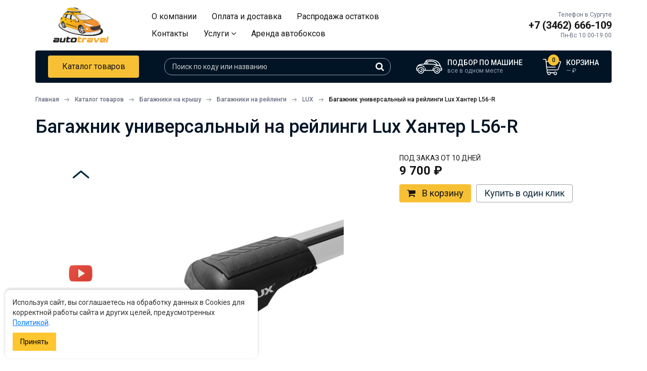

--- FILE ---
content_type: text/html; charset=UTF-8
request_url: https://autotravel.online/product/bagazhnik-na-reylingi-lux-hanter-l56-r
body_size: 16468
content:
<!DOCTYPE html>
<html lang="ru">
<head>
    <meta charset="UTF-8">
    <meta http-equiv="X-UA-Compatible" content="IE=edge">
    <meta name="viewport" content="width=device-width, initial-scale=1">
    <title>Багажник универсальный на рейлинги Lux Хантер L56-R 791347 купить в Сургуте с доставкой по всей России</title>
    <meta name="description" content="Багажник универсальный на рейлинги Lux Хантер L56-R  791347 в наличии по низким ценам в интернет-магазине Autotravel с доставкой по всей России.">
<link href="https://autotravel.online/product/bagazhnik-na-reylingi-lux-hanter-l56-r" rel="canonical">
<link href="/assets/c01216b7/css/showLoading.css?v=1641978820" rel="stylesheet">
<link href="/assets/f3398dd6/css/font-awesome.min.css?v=1641978820" rel="stylesheet">
<link href="/assets/aaa0cc77/css/bootstrap.css?v=1641978820" rel="stylesheet">
<link href="https://fonts.googleapis.com/css2?family=Roboto:ital,wght@0,100;0,300;0,400;0,500;0,700;1,400;1,700&amp;display=swap" rel="stylesheet">
<link href="/css/slick.css?v=1644394637" rel="stylesheet">
<link href="/css/jquery-ui.min.css?v=1641972501" rel="stylesheet">
<link href="/css/style.css?v=1683180624" rel="stylesheet">
<link href="/scss/common.css?v=1647311529" rel="stylesheet">
<link href="/js/star-rating/star-rating.min.css?v=1641972502" rel="stylesheet">
<link href="/js/lightbox/css/lightbox.css?v=1641972502" rel="stylesheet">    <link rel="icon" type="image/png" href="/favicon.png" />
    <script>
        window.dataLayer = window.dataLayer || [];
    </script>
    <!-- Global site tag (gtag.js) - Google Analytics -->
    <script async src="https://www.googletagmanager.com/gtag/js?id=UA-216827908-1"></script>
    <script>
      window.dataLayer = window.dataLayer || [];
      function gtag(){dataLayer.push(arguments);}
      gtag('js', new Date());

      gtag('config', 'UA-216827908-1');
    </script>

</head>
<body
    id=""
    class=""
>
    <div class="width_check"></div>
                        <header class="site-header">
    <div class="container">
    <a class="site-header__logo" href="/"></a>
        <form class="search-form"  method="get" action="/search">
            <div class="search-form__close js-closeSearch">
                <i class="fa fa-times" aria-hidden="true"></i>
            </div>
            <input class="search-form__input" name="s" value="" type="search" placeholder="Поиск по коду или названию" autocomplete="off"/>
            <button class="search-form__button" type="submit">
                <i class="fa fa-search" aria-hidden="true"></i>
            </button>
            <div class="search-form__results"></div>
        </form>
        <div class="site-header__navigation">
            <ul class="site-header__menu"><li><a href="/page/o-kompanii">О компании</a></li>
<li><a href="/page/oplata-i-dostavka">Оплата и доставка</a></li>
<li class="sale"><a href="/catalog/rasprodazha-ostatkov">Распродажа остатков</a></li>
<li><a href="/site/contacts">Контакты</a></li>
<li><a href="#">Услуги <i class="fa fa-angle-down" aria-hidden="true"></i></a>
<ul>
<li><a href="/page/rent">Аренда автобоксов</a></li>
<li><a href="/page/ustanovka-farkopov">Установка фаркопов</a></li>
<li><a href="/page/ustanovka-podogrevateley-dvigateley">Установка подогревателей двигателей</a></li>
</ul>
</li>
<li class="sale"><a href="/page/rent">Аренда автобоксов</a></li></ul>        </div>
        <div class="site-header__links">
            <div class="site-header__search-link js-openSearch">
                <i class="fa fa-search" aria-hidden="true"></i>
            </div>
            <div class="site-header__phone">
                <div class="site-header__phone-label">Телефон в Сургуте</div>
                <a class="site-header__phone-number" href="tel:+73462666109"
                   onclick="yaCounter87105844.reachGoal('click_phone'); gtag('event', 'Click', {'event_category' : 'Call'});">+7
                    (3462) 666-109</a>
                <div class="site-header__phone-time">Пн-Вс 10:00-19:00</div>
            </div>
            <a class="cart-link" href="/order/purchase">
                <div class="cart-link__icon">
                    <span class="cart-link__quantity">0</span>
                </div>
                <div class="cart-link__information">
                    <div class="cart-link__title">Корзина</div>
                    <div class="cart-link__price">
                        <span class="price cart-cost-field">
                            —                        </span>
                        ₽
                    </div>
                </div>
            </a>
            <div class="site-header__menu-link js-toggleMobileMenu">
                <div></div>
                <div></div>
                <div></div>
            </div>
        </div>
    </div>
</header>
<div class="sticky-line">
    <div class="container">
        <div class="sticky-line__inner">
            <a href="/catalog" class="styled-button js-getCategories">Каталог товаров</a>
            <form class="search-form"  method="get" action="/search">
                <input class="search-form__input" name="s" value="" type="search" placeholder="Поиск по коду или названию" autocomplete="off"/>
                <button class="search-form__button" type="submit">
                    <i class="fa fa-search" aria-hidden="true"></i>
                </button>
                <div class="search-form__results"></div>
            </form>
                            <a class="selection-link" href="/car">
                    <div class="selection-link__icon"></div>
                    <div class="selection-link__information">
                        <div class="selection-link__title">Подбор по машине</div>
                        <div class="selection-link__car">все в одном месте</div>
                    </div>
                </a>
                        <a class="cart-link" href="/order/purchase">
                <div class="cart-link__icon">
                    <span class="cart-link__quantity">0</span>
                </div>
                <div class="cart-link__information">
                    <div class="cart-link__title">Корзина</div>
                    <div class="cart-link__price">
                    <span class="price cart-cost-field">
                        —                    </span>
                        ₽
                    </div>
                </div>
            </a>
        </div>
    </div>
</div>
<main class="site-content">
        
        <div id="catalog" class="container">
    <div id="breadcrumbs" itemscope itemtype="http://schema.org/BreadcrumbList"><span itemprop="itemListElement" itemscope itemtype="http://schema.org/ListItem"><a href="/" itemprop="item"><span itemprop="name">Главная</span></a><meta itemprop="position" content="1"></span>
<span itemprop="itemListElement" itemscope itemtype="http://schema.org/ListItem"><a href="/catalog" itemprop="item"><span itemprop="name">Каталог товаров</span></a><meta itemprop="position" content="2"></span>
<span itemprop="itemListElement" itemscope itemtype="http://schema.org/ListItem"><a href="/catalog/avtobagazhniki" itemprop="item"><span itemprop="name">Багажники на крышу</span></a><meta itemprop="position" content="3"></span>
<span itemprop="itemListElement" itemscope itemtype="http://schema.org/ListItem"><a href="/catalog/bagazhniki-na-reylingi" itemprop="item"><span itemprop="name">Багажники на рейлинги</span></a><meta itemprop="position" content="4"></span>
<span itemprop="itemListElement" itemscope itemtype="http://schema.org/ListItem"><a href="/catalog/bagazhniki-na-reylingi/lux" itemprop="item"><span itemprop="name">LUX</span></a><meta itemprop="position" content="5"></span>
<span class="current" itemprop="itemListElement" itemscope itemtype="http://schema.org/ListItem"><span itemprop="name"><span itemprop="name">Багажник универсальный на рейлинги Lux Хантер L56-R </span></span><meta itemprop="position" content="6"></span>
</div>    <h1 class="page_title">Багажник универсальный на рейлинги Lux Хантер L56-R </h1>
    <div id="product_card" itemscope itemtype="http://schema.org/Product">
        <meta itemprop="name" content="Багажник универсальный на рейлинги Lux Хантер L56-R ">
        <div class="overflow">
            <div class="product content">
                <div class="overflow">
                    <div class="photos with-gallery">
                        <div id="main_photo" data-photo-id="zoom_photo_1">
                            
                                                            <div class="current"><img src="/assets/images/d9/d9df48a58a549b88c4964eb28f6c85ec.jpg" alt="Багажник универсальный на рейлинги Lux Хантер L56-R " itemprop="image"></div>
                                                                                </div>

                                                    <div id="product_photos">
                                                                    <div class="item_wrap">
                                        <div class="item"
                                             data-url="/assets/images/d9/d9df48a58a549b88c4964eb28f6c85ec.jpg"
                                             style="background: url('/media/product-text/108/33110/card.jpg') center no-repeat; background-size: contain;"
                                        >

                                        </div>
                                    </div>
                                                                                                                        <div class="item_wrap">
                                                <div class="item video-link"
                                                     data-url="https://www.youtube.com/embed/_9j0GNep5VQ"
                                                     style="background: url('https://img.youtube.com/vi/_9j0GNep5VQ/default.jpg') center no-repeat; background-size: contain;"
                                                >
                                                </div>
                                            </div>
                                                                                                                                                <div class="item_wrap">
                                        <div class="item"
                                             data-url="/assets/images/4a/4ae5a6c9b8b214722482120f9129e056.jpg"
                                             style="background: url('/media/product-text/108/33104/card.jpg') center no-repeat; background-size: contain;"
                                        >

                                        </div>
                                    </div>
                                                                                                        <div class="item_wrap">
                                        <div class="item"
                                             data-url="/assets/images/cb/cb5ac37be6fbc5596b35f9e137607da1.jpg"
                                             style="background: url('/media/product-text/108/33105/card.jpg') center no-repeat; background-size: contain;"
                                        >

                                        </div>
                                    </div>
                                                                                                        <div class="item_wrap">
                                        <div class="item"
                                             data-url="/assets/images/66/66fb1f3f4a7a4b311803ff0aa40fce87.jpg"
                                             style="background: url('/media/product-text/108/33106/card.jpg') center no-repeat; background-size: contain;"
                                        >

                                        </div>
                                    </div>
                                                                                                        <div class="item_wrap">
                                        <div class="item"
                                             data-url="/assets/images/4c/4c8697ba3fb50f743aadf6d96996279f.jpg"
                                             style="background: url('/media/product-text/108/33107/card.jpg') center no-repeat; background-size: contain;"
                                        >

                                        </div>
                                    </div>
                                                                                                        <div class="item_wrap">
                                        <div class="item"
                                             data-url="/assets/images/ff/ff062689a71eae0cc7ee6d6bc81e4ecb.jpg"
                                             style="background: url('/media/product-text/108/33108/card.jpg') center no-repeat; background-size: contain;"
                                        >

                                        </div>
                                    </div>
                                                                                                        <div class="item_wrap">
                                        <div class="item"
                                             data-url="/assets/images/c0/c0f5fbfff7d3d00c0116e6070a66989b.jpg"
                                             style="background: url('/media/product-text/108/33109/card.jpg') center no-repeat; background-size: contain;"
                                        >

                                        </div>
                                    </div>
                                                                                                        <div class="item_wrap">
                                        <div class="item"
                                             data-url="/assets/images/b8/b850476e2bab0dc6a81e34720feaf24a.jpg"
                                             style="background: url('/media/product-text/108/33111/card.jpg') center no-repeat; background-size: contain;"
                                        >

                                        </div>
                                    </div>
                                                                                                        <div class="item_wrap">
                                        <div class="item"
                                             data-url="/assets/images/74/74c8947ad40df2b651fd063e3aab6edb.jpg"
                                             style="background: url('/media/product-text/108/33112/card.jpg') center no-repeat; background-size: contain;"
                                        >

                                        </div>
                                    </div>
                                                                                                        <div class="item_wrap">
                                        <div class="item"
                                             data-url="/assets/images/0a/0a3f662d961d5c4c92815ca0f8e7d534.jpg"
                                             style="background: url('/media/product-text/108/33113/card.jpg') center no-repeat; background-size: contain;"
                                        >

                                        </div>
                                    </div>
                                                                                                        <div class="item_wrap">
                                        <div class="item"
                                             data-url="/assets/images/5f/5f4587f4ef805ee9e24dbf721ff43736.jpg"
                                             style="background: url('/media/product-text/108/33114/card.jpg') center no-repeat; background-size: contain;"
                                        >

                                        </div>
                                    </div>
                                                                                                        <div class="item_wrap">
                                        <div class="item"
                                             data-url="/assets/images/00/007205f7825cc126eb4026f76883f9b9.jpg"
                                             style="background: url('/media/product-text/108/33115/card.jpg') center no-repeat; background-size: contain;"
                                        >

                                        </div>
                                    </div>
                                                                                                        <div class="item_wrap">
                                        <div class="item"
                                             data-url="/assets/images/4b/4bd38907d530a5df2a54b78702bcb05f.jpg"
                                             style="background: url('/media/product-text/108/33116/card.jpg') center no-repeat; background-size: contain;"
                                        >

                                        </div>
                                    </div>
                                                                                                        <div class="item_wrap">
                                        <div class="item"
                                             data-url="/assets/images/e6/e674d96801a748292baf12aca23cf205.jpg"
                                             style="background: url('/media/product-text/108/33117/card.jpg') center no-repeat; background-size: contain;"
                                        >

                                        </div>
                                    </div>
                                                                                                        <div class="item_wrap">
                                        <div class="item"
                                             data-url="/assets/images/bd/bd23e1350eb799a7d5dca6cb05eb57b3.jpg"
                                             style="background: url('/media/product-text/108/33118/card.jpg') center no-repeat; background-size: contain;"
                                        >

                                        </div>
                                    </div>
                                                                                                                                </div>
                                                
                    </div>
                    <div class="product_info">
                        
                        
                        <span class="availability">Под заказ от 10 дней</span>
                                                    <div class="price_wrap" itemprop="offers" itemscope itemtype="http://schema.org/Offer">
                                <meta itemprop="price" content="9700">
                                <meta itemprop="priceCurrency" content="RUB">
                                                                                                <div class="wrapper">
                                    <div class="large">
                                        <div class="current">
                                                                                            9 700 ₽
                                                                                    </div>
                                    </div>
                                </div>
                            </div>
                                                <div class="links">
                            <a class="to_cart yellow_btn" href="#"
                               rel="/order/add-to-cart/17030"
                               onclick="yaCounter87105844.reachGoal('card_click');"
                            ><i class="fa fa-shopping-cart"
                                aria-hidden="true"></i>В корзину</a>
                            <div class="special">
                                <a class="one_click bordered_link" href="#"
                                   rel="/order/fast-order/17030"
                                   onclick="yaCounter87105844.reachGoal('card_click');"
                                >Купить в один
                                    клик</a>

                                
                            </div>
                        </div>
                                                
                        
                    </div>
                </div>
                <div class="product_tabs">
                    <ul class="tabs_menu">
                        <li><a href="#">Описание</a></li>
                                                                            <li class="features"><a href="#">Характеристики</a></li>
                                                                    </ul>
                    <div class="tabs">
                        <div class="tab">
                            <!-- noindex -->
                            <div class="tab_title hidden-sm hidden-md hidden-lg">Описание</div>
                            <!--/ noindex -->
                            <div class="row">

                                <div class="col-md-7">
                                    
                                        <div class="characteristics">
                                                                                                                                        <div class="line">
                                                    <div class="item_label">Тип крыши</div>
                                                    <div class="value">рейлинги </div>
                                                </div>
                                                                                                <div class="line">
                                                    <div class="item_label">Максимальная нагрузка</div>
                                                    <div class="value">120 кг</div>
                                                </div>
                                                                                                <div class="line">
                                                    <div class="item_label">Тип дуги</div>
                                                    <div class="value">крыловидная</div>
                                                </div>
                                                                                                <div class="line">
                                                    <div class="item_label">Цвет</div>
                                                    <div class="value">алюминий</div>
                                                </div>
                                                                                                <div class="line">
                                                    <div class="item_label">Наличие Т-профиля</div>
                                                    <div class="value">Да</div>
                                                </div>
                                                                                        </div>
                                                                                    <div>
                                                <a href="#featurestab" class="toFeatures">все
                                                    характеристики</a>
                                            </div>
                                                                            
                                </div>
                                
                                    <div class="col-md-5">
                                        <div class="files">
                                            <div class="title">
                                                Инструкции и файлы
                                            </div>
                                                                                            <div class="line">
                                                    <a href="/product/file/108/17/%D0%B8%D0%BD%D1%81%D1%82%D1%80%D1%83%D0%BA%D1%86%D0%B8%D1%8F.pdf" target="_blank">инструкция.pdf</a>                                                </div>
                                                                                            <div class="line">
                                                    <a href="/product/file/108/55/%D1%81%D0%B5%D1%80%D1%82%D0%B8%D1%84%D0%B8%D0%BA%D0%B0%D1%82+lux.pdf" target="_blank">сертификат lux.pdf</a>                                                </div>
                                                                                    </div>

                                    </div>
                                
                            </div>


                            <div class="description">
                                <div class="text text_wrapper" itemprop="description">
                                                                        <p style="text-align: justify;">Багажная система <strong>LUX ХАНТЕР</strong> универсальна и предназначена для установки на автомобили с классическими рейлингами на крыше. На сегодняшний день это один из самых красивых багажников, созданный полностью в соответствии с текущим трендом. А эксклюзивные аэродинамические крыловидные дуги аэро-трэвэл LUX делают езду с данным багажником наиболее бесшумной.</p><p style="text-align: justify;">Максимальная допустимая нагрузка на багажник <strong>120 кг.</strong> ВНИМАНИЕ!!!! Перед использованием багажника уточняйте максимально допустимую нагрузку на кузов вашего автомобиля у производителя автомобиля. Она может отличаться от максимально допустимой нагрузки на багажник. Помните, что максимальная нагрузка на кузов автомобиля состоит из веса самого багажника + веса дополнительного багажного аксессуара (при наличии) + веса самого груза.</p>                                </div>
                            </div>
                        </div>
                                                    <div id="featurestab" name="featurestab" class="tab">
                                <div class="tab_title hidden-sm hidden-md hidden-lg">Характеристики</div>
                                <!--/ noindex -->
                                <div class="row">

                                    <div class="col-md-7">
                                        
                                            <div class="characteristics">
                                                                                                    <div class="line">
                                                        <div class="item_label">Тип крыши</div>
                                                        <div class="value">рейлинги </div>
                                                    </div>
                                                                                                    <div class="line">
                                                        <div class="item_label">Максимальная нагрузка</div>
                                                        <div class="value">120 кг</div>
                                                    </div>
                                                                                                    <div class="line">
                                                        <div class="item_label">Тип дуги</div>
                                                        <div class="value">крыловидная</div>
                                                    </div>
                                                                                                    <div class="line">
                                                        <div class="item_label">Цвет</div>
                                                        <div class="value">алюминий</div>
                                                    </div>
                                                                                                    <div class="line">
                                                        <div class="item_label">Наличие Т-профиля</div>
                                                        <div class="value">Да</div>
                                                    </div>
                                                                                                    <div class="line">
                                                        <div class="item_label">Замок в комплекте</div>
                                                        <div class="value">металлический замок</div>
                                                    </div>
                                                                                                    <div class="line">
                                                        <div class="item_label">Соответствие нормам City Crash</div>
                                                        <div class="value">Нет</div>
                                                    </div>
                                                                                                    <div class="line">
                                                        <div class="item_label">Страна производства</div>
                                                        <div class="value">Россия</div>
                                                    </div>
                                                                                                    <div class="line">
                                                        <div class="item_label">Гарантия</div>
                                                        <div class="value">12 месяцев</div>
                                                    </div>
                                                                                                    <div class="line">
                                                        <div class="item_label">РГУ длинна, см</div>
                                                        <div class="value">122</div>
                                                    </div>
                                                                                                    <div class="line">
                                                        <div class="item_label">РГУ ширина, см</div>
                                                        <div class="value">13</div>
                                                    </div>
                                                                                                    <div class="line">
                                                        <div class="item_label">РГУ высота, см</div>
                                                        <div class="value">13</div>
                                                    </div>
                                                                                                    <div class="line">
                                                        <div class="item_label">РГУ масса, кг</div>
                                                        <div class="value">5</div>
                                                    </div>
                                                                                            </div>
                                        
                                    </div>
                                </div>
                            </div>
                                                                    </div>
                </div>
                <div id="sidebar">
                    
<div class="contacts-block">
    <div class="contacts-block__head">
        <div class="contacts-block__title">Есть вопросы по товару или процессу покупки?</div>
        <img src="/images/question-icon.svg" class="contacts-block__icon" alt=""/>
    </div>
        <div class="contacts-block__phone">
        <div class="contacts-block__phone-label">Телефон в Сургуте</div>
        <a class="contacts-block__phone-number" href="tel:+73462666109" onclick="yaCounter87105844.reachGoal('click_phone'); gtag('event', 'Click', {'event_category' : 'Call'});">+7 (3462) 666-109</a>
    </div>
    <!--                <div class="item">-->
    <!--                    <div class="text">Для звонков в Сургуте</div>-->
    <!--                    <a class="tel" href="tel:+73452551213">(+7 3452) 55-12-13</a>-->
    <!--                </div>-->
    <form id="w0" class="callback ajaxForm" action="/form/call-back" method="post">
<input type="hidden" name="_csrf-frontend" value="cmn91ZuwW-8Z27NPQD8Y6sMnjA_Crhjtx8xloTtirDMIBMS4_cQSg32w1CYqVnWZ9GXBPZfWXb2KhDTQdCvbeA==">    <div class="form_title">Или оставьте свой телефон и мы свяжемся с вами</div>
    <div class="overflow">
        <div class="form-group field-callbackform-phone required">

<input type="tel" id="callbackform-phone" class="" name="CallBackForm[phone]" placeholder="+7" aria-required="true">


</div>
        <input type="text" name="phones" style="display: none"/>
        <input type="submit" value="Перезвоните мне"/>
    </div>
<div class="policy_agree">
    Отправляя форму вы соглашаетесь с
    <a href="/page/politika-obrabotki-personalnyh-dannyh" target="_blank">политикой обработки персональных данных</a>.
</div>

</form></div>
                </div>
            </div>

        </div>
    </div>
</div>
<div id="product_modal" class="modal fade" tabindex="-1" role="dialog">
    <div class="modal-dialog" role="document">
        <div class="modal-content">
            <span class="close_modal"><i class="fa fa-times" aria-hidden="true"></i></span>
            <div class="clear"></div>
            <div class="about">
                <div class="product_title_large hidden-md hidden-lg">Багажник универсальный на рейлинги Lux Хантер L56-R </div>
                <div>
                    <div class="product_info">
                        <div class="product_title">Багажник универсальный на рейлинги Lux Хантер L56-R </div>
                                                
                        <span class="availability">Под заказ от 10 дней</span>
                                                    <div class="price_wrap">
                                                                <div class="wrapper">
                                    <div class="large">
                                        <div class="current">
                                                                                            9 700 ₽
                                                                                    </div>
                                    </div>
                                </div>
                            </div>
                                                <div class="links">
                            <a class="to_cart yellow_btn" href="#"
                               rel="/order/add-to-cart/17030"
                               onclick="yaCounter87105844.reachGoal('modal_click');"
                            ><i
                                        class="fa fa-shopping-cart"
                                        aria-hidden="true"
                                ></i>В корзину</a>
                            <div class="special">
                                <a class="one_click bordered_link" href="#"
                                   rel="/order/fast-order/17030"
                                   onclick="yaCounter87105844.reachGoal('modal_click');"
                                >Купить в один
                                    клик</a>

                                
                            </div>
                        </div>
                                                
                    </div>

                    <div class="photos">
                                                    <img id="zoom_photo_1" src="/assets/images/4a/4ae5c181b1ac8e525a604f0058f2f5bc.jpg" alt="Багажник универсальный на рейлинги Lux Хантер L56-R ">                                                                                                <iframe width="100%" height="315" src="https://www.youtube.com/embed/_9j0GNep5VQ" frameborder="0" allowfullscreen></iframe>                                                                                                                <img id="zoom_photo_2" src="/assets/images/90/90ca3c0d4ac98298d567d7795855e385.jpg" alt="Багажник универсальный на рейлинги Lux Хантер L56-R  фото 2">                                                                                <img id="zoom_photo_3" src="/assets/images/70/70754eaec5c34dd665f3e418560d1fb0.jpg" alt="Багажник универсальный на рейлинги Lux Хантер L56-R  фото 3">                                                                                <img id="zoom_photo_4" src="/assets/images/82/82dea8a1020e5b01bca0088980c01b5f.jpg" alt="Багажник универсальный на рейлинги Lux Хантер L56-R  фото 4">                                                                                <img id="zoom_photo_5" src="/assets/images/fc/fcad278752a5f59accb7e413638be12a.jpg" alt="Багажник универсальный на рейлинги Lux Хантер L56-R  фото 5">                                                                                <img id="zoom_photo_6" src="/assets/images/6c/6c3beb4a14e9bf1f3102ee5fe9a6cd5e.jpg" alt="Багажник универсальный на рейлинги Lux Хантер L56-R  фото 6">                                                                                <img id="zoom_photo_7" src="/assets/images/c7/c71079cd1ac2656b0cb1cc5d7fa9f7c6.jpg" alt="Багажник универсальный на рейлинги Lux Хантер L56-R  фото 7">                                                                                <img id="zoom_photo_8" src="/assets/images/be/beb8a4ac48a873801ab41dbe393cfd63.jpg" alt="Багажник универсальный на рейлинги Lux Хантер L56-R  фото 8">                                                                                <img id="zoom_photo_9" src="/assets/images/50/5099c892ac08fc47c878e3c1671467d1.jpg" alt="Багажник универсальный на рейлинги Lux Хантер L56-R  фото 9">                                                                                <img id="zoom_photo_10" src="/assets/images/9b/9b06979d33b607c19fc7f90f5369604d.jpg" alt="Багажник универсальный на рейлинги Lux Хантер L56-R  фото 10">                                                                                <img id="zoom_photo_11" src="/assets/images/e4/e4944df15a7f6d7fb76d9e011aa9918e.jpg" alt="Багажник универсальный на рейлинги Lux Хантер L56-R  фото 11">                                                                                <img id="zoom_photo_12" src="/assets/images/b9/b986cc9d7a38fc380828d9585bc8555d.jpg" alt="Багажник универсальный на рейлинги Lux Хантер L56-R  фото 12">                                                                                <img id="zoom_photo_13" src="/assets/images/98/98bd1e6a7880f19044d98eedc8899cef.jpg" alt="Багажник универсальный на рейлинги Lux Хантер L56-R  фото 13">                                                                                <img id="zoom_photo_14" src="/assets/images/5e/5e4a5c84c2a51679b1811ef3c94e4e16.jpg" alt="Багажник универсальный на рейлинги Lux Хантер L56-R  фото 14">                                                                                <img id="zoom_photo_15" src="/assets/images/1f/1f8e4418111ee95b3b1c02edfd3d999d.jpg" alt="Багажник универсальный на рейлинги Lux Хантер L56-R  фото 15">                                                                                                                        </div>
                </div>
            </div>
        </div>
    </div>
</div>

<div class="product_slider other">
    <div class="container">
        <div class="section_title">C этим товаром покупают</div>
        <div class="slider">
                            <div class="product_item">
                    
<div class="wrapper">
    <div class="top">
        <div class="photo">
            <a
                    class="photo_link"
                    href="/product/remen-krepezhnyy-jumbo-s-treschetkoy-i-s-kryukami"
                    style="background: url('/assets/images/be/be821b92376fb9baddb22ce51665013b.jpg') center center no-repeat; background-size: contain;"
                    data-pjax="0">

            </a>
        </div>
        <div class="information">

        
            <div class="title">
                <a class="product_link"
                   href="/product/remen-krepezhnyy-jumbo-s-treschetkoy-i-s-kryukami"
                   data-pjax="0">Ремень крепежный Jumbo с трещеткой и S-крюками</a>
            </div>

            
        </div>

    </div>
    <div class="bottom">
        <span class="availability">Под заказ от 14 дней</span>

        <div class="price_wrap">

                            <div class="price">
                    <div class="wpap">
                            <span class="current">
                                                            по запросу
                                                        </span>
                                            </div>
                </div>
                    </div>
    </div>
</div>
                </div>
                            <div class="product_item">
                    
<div class="wrapper">
    <div class="top">
        <div class="photo">
            <a
                    class="photo_link"
                    href="/product/boks-space-black-metallic-490l-190x78x40m-chernyy-glyanec-metallik-490l-dvuhstoronniy"
                    style="background: url('/assets/images/03/03c12202035042d2045356f7552aa198.jpg') center center no-repeat; background-size: contain;"
                    data-pjax="0">

            </a>
        </div>
        <div class="information">

        <span class="product_badge badge_new">Новинка</span>
            <div class="title">
                <a class="product_link"
                   href="/product/boks-space-black-metallic-490l-190x78x40m-chernyy-glyanec-metallik-490l-dvuhstoronniy"
                   data-pjax="0">Автобокс на крышу PT Group Space Black Metallic черный глянец металлик</a>
            </div>

            
        </div>

    </div>
    <div class="bottom">
        <span class="availability">В наличии</span>

        <div class="price_wrap">

                            <div class="price">
                    <div class="wpap">
                            <span class="current">
                                                            44 900 ₽
                                                        </span>
                                            </div>
                </div>
                    </div>
    </div>
</div>
                </div>
                            <div class="product_item">
                    
<div class="wrapper">
    <div class="top">
        <div class="photo">
            <a
                    class="photo_link"
                    href="/product/boks-na-kryshu-koffer-a-480-7"
                    style="background: url('/assets/images/c7/c7e346dcd89fa141f019658578848c75.jpg') center center no-repeat; background-size: contain;"
                    data-pjax="0">

            </a>
        </div>
        <div class="information">

        
            <div class="title">
                <a class="product_link"
                   href="/product/boks-na-kryshu-koffer-a-480-7"
                   data-pjax="0">Бокс на крышу Koffer А-480 серый глянец</a>
            </div>

            
        </div>

    </div>
    <div class="bottom">
        <span class="availability">В наличии</span>

        <div class="price_wrap">

                            <div class="price">
                    <div class="wpap">
                            <span class="current">
                                                            38 400 ₽
                                                        </span>
                                            </div>
                </div>
                    </div>
    </div>
</div>
                </div>
                            <div class="product_item">
                    
<div class="wrapper">
    <div class="top">
        <div class="photo">
            <a
                    class="photo_link"
                    href="/product/boks-na-kryshu-lux-irbis-206-seryy-matovyy"
                    style="background: url('/assets/images/f7/f70a035bcc3696f9cbab78f126a0a194.jpg') center center no-repeat; background-size: contain;"
                    data-pjax="0">

            </a>
        </div>
        <div class="information">

        
            <div class="title">
                <a class="product_link"
                   href="/product/boks-na-kryshu-lux-irbis-206-seryy-matovyy"
                   data-pjax="0">Бокс на крышу Lux Irbis 206 серый матовый</a>
            </div>

            
        </div>

    </div>
    <div class="bottom">
        <span class="availability">В наличии</span>

        <div class="price_wrap">

                            <div class="price">
                    <div class="wpap">
                            <span class="current">
                                                            34 700 ₽
                                                        </span>
                                            </div>
                </div>
                    </div>
    </div>
</div>
                </div>
                            <div class="product_item">
                    
<div class="wrapper">
    <div class="top">
        <div class="photo">
            <a
                    class="photo_link"
                    href="/product/boks-na-kryshu-turino-1-belyy-matovyy"
                    style="background: url('/assets/images/e7/e7e33f67aa9f054891e1696a68839b36.jpg') center center no-repeat; background-size: contain;"
                    data-pjax="0">

            </a>
        </div>
        <div class="information">

        
            <div class="title">
                <a class="product_link"
                   href="/product/boks-na-kryshu-turino-1-belyy-matovyy"
                   data-pjax="0">Бокс на крышу Turino 1 двусторонний белый матовый</a>
            </div>

            
        </div>

    </div>
    <div class="bottom">
        <span class="availability">В наличии</span>

        <div class="price_wrap">

                            <div class="price">
                    <div class="wpap">
                            <span class="current">
                                                            23 200 ₽
                                                        </span>
                                            </div>
                </div>
                    </div>
    </div>
</div>
                </div>
                            <div class="product_item">
                    
<div class="wrapper">
    <div class="top">
        <div class="photo">
            <a
                    class="photo_link"
                    href="/product/boks-na-kryshu-ed-magnum-390-chernyy-matovyy"
                    style="background: url('/assets/images/89/892364cbe5dd190745a8238c8ba73fd2.jpg') center center no-repeat; background-size: contain;"
                    data-pjax="0">

            </a>
        </div>
        <div class="information">

        
            <div class="title">
                <a class="product_link"
                   href="/product/boks-na-kryshu-ed-magnum-390-chernyy-matovyy"
                   data-pjax="0">Бокс на крышу ED Магнум 390 чёрный матовый</a>
            </div>

            
        </div>

    </div>
    <div class="bottom">
        <span class="availability">В наличии</span>

        <div class="price_wrap">

                            <div class="price">
                    <div class="wpap">
                            <span class="current">
                                                            32 000 ₽
                                                        </span>
                                            </div>
                </div>
                    </div>
    </div>
</div>
                </div>
                            <div class="product_item">
                    
<div class="wrapper">
    <div class="top">
        <div class="photo">
            <a
                    class="photo_link"
                    href="/product/boks-na-kryshu-turino-medium-luxe-chernyy-glyancevyy"
                    style="background: url('/assets/images/e5/e513bf3b19e6f811c22f615de19d78fd.jpg') center center no-repeat; background-size: contain;"
                    data-pjax="0">

            </a>
        </div>
        <div class="information">

        
            <div class="title">
                <a class="product_link"
                   href="/product/boks-na-kryshu-turino-medium-luxe-chernyy-glyancevyy"
                   data-pjax="0">Бокс на крышу Turino Medium Luxe черный глянцевый</a>
            </div>

            
        </div>

    </div>
    <div class="bottom">
        <span class="availability">В наличии</span>

        <div class="price_wrap">

                            <div class="price">
                    <div class="wpap">
                            <span class="current">
                                                            27 900 ₽
                                                        </span>
                                            </div>
                </div>
                    </div>
    </div>
</div>
                </div>
                            <div class="product_item">
                    
<div class="wrapper">
    <div class="top">
        <div class="photo">
            <a
                    class="photo_link"
                    href="/product/boks-na-kryshu-evrodetal-magnum-390-8"
                    style="background: url('/assets/images/ca/ca1a390563aff5f0720ac764cddd1cc2.jpg') center center no-repeat; background-size: contain;"
                    data-pjax="0">

            </a>
        </div>
        <div class="information">

        
            <div class="title">
                <a class="product_link"
                   href="/product/boks-na-kryshu-evrodetal-magnum-390-8"
                   data-pjax="0">Бокс на крышу ED Магнум 390 чёрный металлик</a>
            </div>

            
        </div>

    </div>
    <div class="bottom">
        <span class="availability">В наличии</span>

        <div class="price_wrap">

                            <div class="price">
                    <div class="wpap">
                            <span class="current">
                                                            35 200 ₽
                                                        </span>
                                            </div>
                </div>
                    </div>
    </div>
</div>
                </div>
                            <div class="product_item">
                    
<div class="wrapper">
    <div class="top">
        <div class="photo">
            <a
                    class="photo_link"
                    href="/product/boks-na-kryshu-turino-medium-luxe-belyy-glyancevyy"
                    style="background: url('/assets/images/8d/8d7121962b271c222fae0494d0cdd0a2.jpg') center center no-repeat; background-size: contain;"
                    data-pjax="0">

            </a>
        </div>
        <div class="information">

        
            <div class="title">
                <a class="product_link"
                   href="/product/boks-na-kryshu-turino-medium-luxe-belyy-glyancevyy"
                   data-pjax="0">Бокс на крышу Turino Medium Luxe белый глянцевый</a>
            </div>

            
        </div>

    </div>
    <div class="bottom">
        <span class="availability">В наличии</span>

        <div class="price_wrap">

                            <div class="price">
                    <div class="wpap">
                            <span class="current">
                                                            27 900 ₽
                                                        </span>
                                            </div>
                </div>
                    </div>
    </div>
</div>
                </div>
                            <div class="product_item">
                    
<div class="wrapper">
    <div class="top">
        <div class="photo">
            <a
                    class="photo_link"
                    href="/product/boks-na-kryshu-koffer-a-440-5"
                    style="background: url('/assets/images/8a/8aeb50a6b7b9d0ca1cfde0ea02683dfd.jpg') center center no-repeat; background-size: contain;"
                    data-pjax="0">

            </a>
        </div>
        <div class="information">

        
            <div class="title">
                <a class="product_link"
                   href="/product/boks-na-kryshu-koffer-a-440-5"
                   data-pjax="0">Бокс на крышу Koffer А-440 серый матовый</a>
            </div>

            
        </div>

    </div>
    <div class="bottom">
        <span class="availability">В наличии</span>

        <div class="price_wrap">

                            <div class="price">
                    <div class="wpap">
                            <span class="current">
                                                            30 200 ₽
                                                        </span>
                                            </div>
                </div>
                    </div>
    </div>
</div>
                </div>
                            <div class="product_item">
                    
<div class="wrapper">
    <div class="top">
        <div class="photo">
            <a
                    class="photo_link"
                    href="/product/kreplenie-dlya-perevozki-lyzh-i-snoubordov-atlant-8551"
                    style="background: url('/assets/images/df/dff83265d5865197687900406871a851.jpg') center center no-repeat; background-size: contain;"
                    data-pjax="0">

            </a>
        </div>
        <div class="information">

        
            <div class="title">
                <a class="product_link"
                   href="/product/kreplenie-dlya-perevozki-lyzh-i-snoubordov-atlant-8551"
                   data-pjax="0">Крепление для перевозки лыж и сноубордов Atlant 8551</a>
            </div>

            
        </div>

    </div>
    <div class="bottom">
        <span class="availability">В наличии</span>

        <div class="price_wrap">

                            <div class="price">
                    <div class="wpap">
                            <span class="current">
                                                            11 200 ₽
                                                        </span>
                                            </div>
                </div>
                    </div>
    </div>
</div>
                </div>
                            <div class="product_item">
                    
<div class="wrapper">
    <div class="top">
        <div class="photo">
            <a
                    class="photo_link"
                    href="/product/kreplenie-dlya-lyzh-lux-yeti"
                    style="background: url('/assets/images/56/5662b11828ce2f2214193602e960d373.jpg') center center no-repeat; background-size: contain;"
                    data-pjax="0">

            </a>
        </div>
        <div class="information">

        
            <div class="title">
                <a class="product_link"
                   href="/product/kreplenie-dlya-lyzh-lux-yeti"
                   data-pjax="0"> Крепление для лыж Lux Yeti</a>
            </div>

            
        </div>

    </div>
    <div class="bottom">
        <span class="availability">В наличии</span>

        <div class="price_wrap">

                            <div class="price">
                    <div class="wpap">
                            <span class="current">
                                                            6 150 ₽
                                                        </span>
                                            </div>
                </div>
                    </div>
    </div>
</div>
                </div>
                            <div class="product_item">
                    
<div class="wrapper">
    <div class="top">
        <div class="photo">
            <a
                    class="photo_link"
                    href="/product/boks-na-kryshu-lux-tavr-175-seryy-glyanec"
                    style="background: url('/assets/images/ec/ecee54bda594ae3699784b9e9f625c49.jpg') center center no-repeat; background-size: contain;"
                    data-pjax="0">

            </a>
        </div>
        <div class="information">

        
            <div class="title">
                <a class="product_link"
                   href="/product/boks-na-kryshu-lux-tavr-175-seryy-glyanec"
                   data-pjax="0">Бокс на крышу Lux Tavr 175 серый глянец</a>
            </div>

            
        </div>

    </div>
    <div class="bottom">
        <span class="availability">В наличии</span>

        <div class="price_wrap">

                            <div class="price">
                    <div class="wpap">
                            <span class="current">
                                                            38 100 ₽
                                                        </span>
                                            </div>
                </div>
                    </div>
    </div>
</div>
                </div>
                    </div>
    </div>
</div>


<br/>
<br/>
<br/>
<br/>
<div class="product-cart-car-products">
    <div class="container">
        <div id="mp_car_choice">
            <div class="section_title">Оборудование и аксессуары для вашего авто</div>
        <div id="car-pjax" data-pjax-container="" data-pjax-push-state data-pjax-timeout="5000">    <form action="/car">
            <span class="select_item">
                <select name="type">
<option value="3" selected>Легковые авто</option>
</select>                <i class="fa fa-angle-down" aria-hidden="true"></i>
            </span>
        <span class="select_item">
                <select name="carBrand">
<option value="">Марка</option>
<option value="acura">ACURA</option>
<option value="alfa-romeo">ALFA ROMEO</option>
<option value="amberauto">AMBERAUTO</option>
<option value="ambertruck">AMBERTRUCK</option>
<option value="arcfox">ARCFOX</option>
<option value="audi">AUDI</option>
<option value="baic">BAIC</option>
<option value="baw">BAW</option>
<option value="belgee">BELGEE</option>
<option value="bentley">BENTLEY</option>
<option value="bmw">BMW</option>
<option value="brilliance">BRILLIANCE</option>
<option value="byd">BYD</option>
<option value="cadillac">CADILLAC</option>
<option value="changan">CHANGAN</option>
<option value="chery">CHERY</option>
<option value="chevrolet">CHEVROLET</option>
<option value="chrysler">CHRYSLER</option>
<option value="citroen">CITROEN</option>
<option value="dacia">DACIA</option>
<option value="daewoo">DAEWOO</option>
<option value="daihatsu">DAIHATSU</option>
<option value="datsun">DATSUN</option>
<option value="derways">DERWAYS</option>
<option value="dodge">DODGE</option>
<option value="dongfeng">DONGFENG</option>
<option value="exeed">EXEED</option>
<option value="faw">FAW</option>
<option value="fiat">FIAT</option>
<option value="ford">FORD</option>
<option value="gac">GAC</option>
<option value="geely">GEELY</option>
<option value="genesis">GENESIS</option>
<option value="gmc">GMC</option>
<option value="great-wall">GREAT WALL</option>
<option value="hafei">HAFEI</option>
<option value="haima">HAIMA</option>
<option value="haval">HAVAL</option>
<option value="honda">HONDA</option>
<option value="huanghai">HUANGHAI</option>
<option value="hummer">HUMMER</option>
<option value="hyundai">HYUNDAI</option>
<option value="infiniti">INFINITI</option>
<option value="isuzu">ISUZU</option>
<option value="iveco">IVECO</option>
<option value="jac">JAC</option>
<option value="jaecoo">JAECOO</option>
<option value="jaguar">JAGUAR</option>
<option value="jeep">JEEP</option>
<option value="jetour">JETOUR</option>
<option value="jetta">JETTA</option>
<option value="kia">KIA</option>
<option value="lada">LADA</option>
<option value="lancia">LANCIA</option>
<option value="land-rover">LAND ROVER</option>
<option value="ldv">LDV</option>
<option value="lexus">LEXUS</option>
<option value="li">LI</option>
<option value="lifan">LIFAN</option>
<option value="lincoln">LINCOLN</option>
<option value="livan">LIVAN</option>
<option value="lixiang">LIXIANG</option>
<option value="lynk--co">LYNK &amp; CO</option>
<option value="man">MAN</option>
<option value="maserati">MASERATI</option>
<option value="mazda">MAZDA</option>
<option value="mercedes-benz">MERCEDES BENZ</option>
<option value="mg">MG</option>
<option value="mini">MINI</option>
<option value="mitsubishi">MITSUBISHI</option>
<option value="nissan">NISSAN</option>
<option value="omoda">OMODA</option>
<option value="opel">OPEL</option>
<option value="peugeot">PEUGEOT</option>
<option value="pontiac">PONTIAC</option>
<option value="porsche">PORSCHE</option>
<option value="ravon">RAVON</option>
<option value="renault">RENAULT</option>
<option value="renault-trucks">RENAULT TRUCKS</option>
<option value="rover">ROVER</option>
<option value="saab">SAAB</option>
<option value="samand">SAMAND</option>
<option value="seat">SEAT</option>
<option value="skoda">SKODA</option>
<option value="skywell">SKYWELL</option>
<option value="smart">SMART</option>
<option value="sollers">SOLLERS</option>
<option value="soueast">SOUEAST</option>
<option value="ssangyong">SSANGYONG</option>
<option value="subaru">SUBARU</option>
<option value="suzuki">SUZUKI</option>
<option value="tank-500">TANK</option>
<option value="tesla">TESLA</option>
<option value="toyota">TOYOTA</option>
<option value="vauxhall">VAUXHALL</option>
<option value="volkswagen">VOLKSWAGEN</option>
<option value="volvo">VOLVO</option>
<option value="vortex">VORTEX</option>
<option value="voyah">VOYAH</option>
<option value="xcite">XCITE</option>
<option value="zeekr">ZEEKR</option>
<option value="zotye">ZOTYE</option>
<option value="zx-auto">ZX AUTO</option>
<option value="gaz">ГАЗ</option>
<option value="zaz">ЗАЗ</option>
<option value="moskvich">МОСКВИЧ</option>
<option value="tagaz">ТАГАЗ</option>
<option value="uaz">УАЗ</option>
</select>                <i class="fa fa-angle-down" aria-hidden="true"></i>
            </span>
        <span class="select_item">
                <select name="year">
<option value="all">Год</option>
<option value="2026">2026</option>
</select>                <i class="fa fa-angle-down" aria-hidden="true"></i>
            </span>
        <span class="select_item">
                <select name="carModel">
<option value="">Модель</option>
</select>                <i class="fa fa-angle-down" aria-hidden="true"></i>
            </span>
    </form>
    <div class="filter_result">
                                <div class="brands">
                <div class="brands__list">
                                                                                                                    <div class="brands__item">
                                <a href="/car/3/audi" class="brands__tile">
                                    <div class="brands__logo">
                                        <img src="/media/car-brand/8/preview.jpg?_=3960374930" alt="">                                    </div>
                                    <div class="brands__title">AUDI</div>
                                </a>
                            </div>
                                                                                                                                            <div class="brands__item">
                                <a href="/car/3/chevrolet" class="brands__tile">
                                    <div class="brands__logo">
                                        <img src="/media/car-brand/23/preview.jpg?_=3960374930" alt="">                                    </div>
                                    <div class="brands__title">CHEVROLET</div>
                                </a>
                            </div>
                                                                                                                                                                                                                                    <div class="brands__item">
                                <a href="/car/3/daewoo" class="brands__tile">
                                    <div class="brands__logo">
                                        <img src="/media/car-brand/31/preview.jpg?_=3960374930" alt="">                                    </div>
                                    <div class="brands__title">DAEWOO</div>
                                </a>
                            </div>
                                                                                                                                                                                                                                    <div class="brands__item">
                                <a href="/car/3/ford" class="brands__tile">
                                    <div class="brands__logo">
                                        <img src="/media/car-brand/42/preview.jpg?_=3960374930" alt="">                                    </div>
                                    <div class="brands__title">FORD</div>
                                </a>
                            </div>
                                                                                                                                                                                        <div class="brands__item">
                                <a href="/car/3/great-wall" class="brands__tile">
                                    <div class="brands__logo">
                                        <img src="/media/car-brand/47/preview.jpg?_=3960374930" alt="">                                    </div>
                                    <div class="brands__title">GREAT WALL</div>
                                </a>
                            </div>
                                                                                                <div class="brands__item">
                                <a href="/car/3/honda" class="brands__tile">
                                    <div class="brands__logo">
                                        <img src="/media/car-brand/51/preview.jpg?_=3960374930" alt="">                                    </div>
                                    <div class="brands__title">HONDA</div>
                                </a>
                            </div>
                                                                                                                                            <div class="brands__item">
                                <a href="/car/3/hyundai" class="brands__tile">
                                    <div class="brands__logo">
                                        <img src="/media/car-brand/54/preview.jpg?_=3960374930" alt="">                                    </div>
                                    <div class="brands__title">HYUNDAI</div>
                                </a>
                            </div>
                                                                                                <div class="brands__item">
                                <a href="/car/3/infiniti" class="brands__tile">
                                    <div class="brands__logo">
                                        <img src="/media/car-brand/55/preview.jpg?_=3960374930" alt="">                                    </div>
                                    <div class="brands__title">INFINITI</div>
                                </a>
                            </div>
                                                                                                                                                                                                                                                                                <div class="brands__item">
                                <a href="/car/3/kia" class="brands__tile">
                                    <div class="brands__logo">
                                        <img src="/media/car-brand/67/preview.jpg?_=3960374930" alt="">                                    </div>
                                    <div class="brands__title">KIA</div>
                                </a>
                            </div>
                                                                                                <div class="brands__item">
                                <a href="/car/3/lada" class="brands__tile">
                                    <div class="brands__logo">
                                        <img src="/media/car-brand/71/preview.jpg?_=3960374930" alt="">                                    </div>
                                    <div class="brands__title">LADA</div>
                                </a>
                            </div>
                                                                                                                                                                                        <div class="brands__item">
                                <a href="/car/3/lexus" class="brands__tile">
                                    <div class="brands__logo">
                                        <img src="/media/car-brand/75/preview.jpg?_=3960374930" alt="">                                    </div>
                                    <div class="brands__title">LEXUS</div>
                                </a>
                            </div>
                                                                                                                                            <div class="brands__item">
                                <a href="/car/3/mazda" class="brands__tile">
                                    <div class="brands__logo">
                                        <img src="/media/car-brand/86/preview.jpg?_=3960374930" alt="">                                    </div>
                                    <div class="brands__title">MAZDA</div>
                                </a>
                            </div>
                                                                                                <div class="brands__item">
                                <a href="/car/3/mercedes-benz" class="brands__tile">
                                    <div class="brands__logo">
                                        <img src="/media/car-brand/88/preview.jpg?_=3960374930" alt="">                                    </div>
                                    <div class="brands__title">MERCEDES BENZ</div>
                                </a>
                            </div>
                                                                                                                                                                                        <div class="brands__item">
                                <a href="/car/3/mitsubishi" class="brands__tile">
                                    <div class="brands__logo">
                                        <img src="/media/car-brand/91/preview.jpg?_=3960374930" alt="">                                    </div>
                                    <div class="brands__title">MITSUBISHI</div>
                                </a>
                            </div>
                                                                                                <div class="brands__item">
                                <a href="/car/3/nissan" class="brands__tile">
                                    <div class="brands__logo">
                                        <img src="/media/car-brand/97/preview.jpg?_=3960374930" alt="">                                    </div>
                                    <div class="brands__title">NISSAN</div>
                                </a>
                            </div>
                                                                                                <div class="brands__item">
                                <a href="/car/3/opel" class="brands__tile">
                                    <div class="brands__logo">
                                        <img src="/media/car-brand/99/preview.jpg?_=3960374930" alt="">                                    </div>
                                    <div class="brands__title">OPEL</div>
                                </a>
                            </div>
                                                                                                                                                                                        <div class="brands__item">
                                <a href="/car/3/porsche" class="brands__tile">
                                    <div class="brands__logo">
                                        <img src="/media/car-brand/105/preview.jpg?_=3960374930" alt="">                                    </div>
                                    <div class="brands__title">PORSCHE</div>
                                </a>
                            </div>
                                                                                                <div class="brands__item">
                                <a href="/car/3/renault" class="brands__tile">
                                    <div class="brands__logo">
                                        <img src="/media/car-brand/108/preview.jpg?_=3960374930" alt="">                                    </div>
                                    <div class="brands__title">RENAULT</div>
                                </a>
                            </div>
                                                                                                                                            <div class="brands__item">
                                <a href="/car/3/skoda" class="brands__tile">
                                    <div class="brands__logo">
                                        <img src="/media/car-brand/115/preview.jpg?_=3960374930" alt="">                                    </div>
                                    <div class="brands__title">SKODA</div>
                                </a>
                            </div>
                                                                                                                                                                                        <div class="brands__item">
                                <a href="/car/3/subaru" class="brands__tile">
                                    <div class="brands__logo">
                                        <img src="/media/car-brand/119/preview.jpg?_=3960374930" alt="">                                    </div>
                                    <div class="brands__title">SUBARU</div>
                                </a>
                            </div>
                                                                                                <div class="brands__item">
                                <a href="/car/3/suzuki" class="brands__tile">
                                    <div class="brands__logo">
                                        <img src="/media/car-brand/122/preview.jpg?_=3960374930" alt="">                                    </div>
                                    <div class="brands__title">SUZUKI</div>
                                </a>
                            </div>
                                                                                                                                            <div class="brands__item">
                                <a href="/car/3/toyota" class="brands__tile">
                                    <div class="brands__logo">
                                        <img src="/media/car-brand/127/preview.jpg?_=3960374930" alt="">                                    </div>
                                    <div class="brands__title">TOYOTA</div>
                                </a>
                            </div>
                                                                                                <div class="brands__item">
                                <a href="/car/3/volkswagen" class="brands__tile">
                                    <div class="brands__logo">
                                        <img src="/media/car-brand/134/preview.jpg?_=3960374930" alt="">                                    </div>
                                    <div class="brands__title">VOLKSWAGEN</div>
                                </a>
                            </div>
                                                                                                <div class="brands__item">
                                <a href="/car/3/volvo" class="brands__tile">
                                    <div class="brands__logo">
                                        <img src="/media/car-brand/135/preview.jpg?_=3960374930" alt="">                                    </div>
                                    <div class="brands__title">VOLVO</div>
                                </a>
                            </div>
                                                                                                                                            <div class="brands__item">
                                <a href="/car/3/geely" class="brands__tile">
                                    <div class="brands__logo">
                                        <img src="/media/car-brand/143/preview.jpg?_=3960374930" alt="">                                    </div>
                                    <div class="brands__title">GEELY</div>
                                </a>
                            </div>
                                                                                                                                                                                                                                    <div class="brands__item">
                                <a href="/car/3/chery" class="brands__tile">
                                    <div class="brands__logo">
                                        <img src="/media/car-brand/147/preview.jpg?_=3960374930" alt="">                                    </div>
                                    <div class="brands__title">CHERY</div>
                                </a>
                            </div>
                                                                                                                                                                                                                                                                                                                                                                                                                    <div class="brands__item">
                                <a href="/car/3/bmw" class="brands__tile">
                                    <div class="brands__logo">
                                        <img src="/media/car-brand/163/preview.jpg?_=3960374930" alt="">                                    </div>
                                    <div class="brands__title">BMW</div>
                                </a>
                            </div>
                                                                                                                                                                                                                                                                                <div class="brands__item">
                                <a href="/car/3/ravon" class="brands__tile">
                                    <div class="brands__logo">
                                        <img src="/media/car-brand/168/preview.jpg?_=3960374930" alt="">                                    </div>
                                    <div class="brands__title">RAVON</div>
                                </a>
                            </div>
                                                                                                                                                                                                                                                                                                                                                                                                                                                                                                                                                                                                                                                                                                                                                                                                                                                                                                                                                                                                                                                                                                                                                                                                                                                                                                                                                                                                                                                                                                                                                                                                                                                                </div>
                                                            <a class="all bordered_link" href="/car/3?all=1">Показать все марки</a>
                                                </div>
            </div>
    </div></div>

                    <div class="text-center">Все товары
                бренда <a href="/brand/lux">LUX</a></div>
            </div>
</div>

    
    
</main>
<footer class="site-footer">
    
                    <div class="product_slider section">
                <div class="container">
                    <div class="section_title">Вы недавно смотрели</div>
                    <div class="slider">
                                                    <div class="product_item">
                                
<div class="wrapper">
    <div class="top">
        <div class="photo">
            <a
                    class="photo_link"
                    href="/product/bagazhnik-na-reylingi-lux-hanter-l56-r"
                    style="background: url('/assets/images/c6/c6f73fd00c7252b77d43e0d482a8dc52.jpg') center center no-repeat; background-size: contain;"
                    data-pjax="0">

            </a>
        </div>
        <div class="information">

        
            <div class="title">
                <a class="product_link"
                   href="/product/bagazhnik-na-reylingi-lux-hanter-l56-r"
                   data-pjax="0">Багажник универсальный на рейлинги Lux Хантер L56-R </a>
            </div>

            
        </div>

    </div>
    <div class="bottom">
        <span class="availability">Под заказ от 10 дней</span>

        <div class="price_wrap">

                            <div class="price">
                    <div class="wpap">
                            <span class="current">
                                                            9 700 ₽
                                                        </span>
                                            </div>
                </div>
                    </div>
    </div>
</div>
                            </div>
                                            </div>
                </div>
            </div>
        
        <div class="our-advantages">
            <div class="container">
                <div class="our-advantages__list">
                    <div class="our-advantages__item">
                        <div class="our-advantages__icon">
                            <img src="/images/advantages/advantage-icon.svg" alt=""/>
                        </div>
                        <div class="our-advantages__title">Официальный дилер</div>
                        <div class="our-advantages__description">
                            Мы работаем напрямую с производителями и импортерами — вы получаете лучшую цену и максимально быстрое
                            выполнение гарантийных обязательств.
                        </div>
                    </div>
                    <div class="our-advantages__item">
                        <div class="our-advantages__icon">
                            <img src="/images/advantages/advantage-icon-2.svg" alt="">
                        </div>
                        <div class="our-advantages__title">Специализация</div>
                        <div class="our-advantages__description">
                            Узкая специализация позволяет представить широкий ассортимент в разных ценовых категориях по каждой
                            товарной группе.
                        </div>
                    </div>
                    <div class="our-advantages__item">
                        <div class="our-advantages__icon">
                            <img src="/images/advantages/advantage-icon-3.svg" alt="">
                        </div>
                        <div class="our-advantages__title">Складские запасы</div>
                        <div class="our-advantages__description">
                            Вы получаете услугу в день обращения - большинство представленной продукции, либо ее аналоги всегда есть
                            в наличии на наших складах.
                        </div>
                    </div>
                    <div class="our-advantages__item">
                        <div class="our-advantages__icon">
                            <img src="/images/advantages/advantage-icon-4.svg" alt="">
                        </div>
                        <div class="our-advantages__title">Продажа и установка в одном месте</div>
                        <div class="our-advantages__description">
                            Вы получаете комплексную услугу под ключ - экономите время и нервы, оборудование гарантированно
                            подойдет и будет установлено.
                        </div>
                    </div>
                </div>
            </div>
        </div>

    
    <div class="site-footer__bottom">
        <div class="container">
            <div class="site-footer__columns">
                <div class="site-footer__contacts">
                    <img src="/images/logo_m.png" class="site-footer__logo" width="180" height="18" alt=""/>
                                        <div class="site-footer__phone">
                        <div class="site-footer__phone-label">Телефон в Сургуте</div>
                        <a class="site-footer__phone-number" href="tel:+73462666109"
                           onclick="yaCounter87105844.reachGoal('click_phone'); gtag('event', 'Click', {'event_category' : 'Call'});">+7
                            (3462) 666-109</a>
                    </div>
                    <div class="site-footer__address"><a href="/site/contacts">г. Сургут, ул. Профсоюзов, 37 к1</a></div>
                    <div class="site-footer__time">Пн-Вс 10:00-19:00</div>
                    <div class="social">
                                                <a href="https://vk.com/bagazhnik86" class="social__item" target="_blank" rel="nofollow">
                            <img src="/images/socials/vk.svg"/>
                        </a>
                    </div>
                </div>
                <div class="site-footer__navigation">
                    <div class="site-footer__title">Информация</div>
                    <ul class="site-footer__menu"><li><a href="/page/o-kompanii">О компании</a></li>
<li><a href="/page/oplata-i-dostavka">Оплата и доставка</a></li>
<li class="sale"><a href="/catalog/rasprodazha-ostatkov">Распродажа остатков</a></li>
<li><a href="/brand">Бренды</a></li>
<li><a href="/site/contacts">Контакты</a></li></ul>                </div>
                <div class="site-footer__form">
                    <div class="site-footer__form-title">Остались вопросы?</div>
                    <form id="w1" class="callback ajaxForm" action="/form/call-back" method="post">
<input type="hidden" name="_csrf-frontend" value="cmn91ZuwW-8Z27NPQD8Y6sMnjA_Crhjtx8xloTtirDMIBMS4_cQSg32w1CYqVnWZ9GXBPZfWXb2KhDTQdCvbeA==">    <div class="form_title">Или оставьте свой телефон и мы свяжемся с вами</div>
    <div class="overflow">
        <div class="form-group field-callbackform-phone required">

<input type="tel" id="callbackform-phone" class="" name="CallBackForm[phone]" placeholder="+7" aria-required="true">


</div>
        <input type="text" name="phones" style="display: none"/>
        <input type="submit" value="Перезвоните мне"/>
    </div>
<div class="policy_agree">
    Отправляя форму вы соглашаетесь с
    <a href="/page/politika-obrabotki-personalnyh-dannyh" target="_blank">политикой обработки персональных данных</a>.
</div>

</form>                </div>
            </div>
            <div class="site-footer__copyright">
                <p>
                    <a href="/page/politika-obrabotki-personalnyh-dannyh" target="_blank">Политика обработки персональных данных</a>.
                    <a href="/page/publichnye-oferty" target="_blank">Публичные оферты</a>.
                </p>
                Copyright autotravel © 2026 Все права защищены
            </div>
        </div>
    </div>
</footer>

    

    <div id="to_cart" class="modal small-modals fade" tabindex="-1" role="dialog">
        <div class="modal-dialog" role="document">
            <div class="modal-content">
                <div class="modal_header">
                    <span class="close_modal"><i class="fa fa-times" aria-hidden="true"></i></span>
                    <div class="title">Товар в корзине</div>
                    <div class="order_line">
                        <!--                    <div class="count">-->
                        <!--                        <a class="change_count less" href="#"><i class="fa fa-minus" aria-hidden="true"></i></a>-->
                        <!--                        <input type="text" value="1"/>-->
                        <!--                        <a class="change_count more" href="#"><i class="fa fa-plus" aria-hidden="true"></i></a>-->
                        <!--                    </div>-->
                        <div class="links">
                            <a class="make_order yellow_btn" href="/order/purchase">Оформить
                                заказ</a><a class="continue_shoping bordered_link" href="#" data-dismiss="modal">Продолжить
                                покупки</a>
                        </div>
                    </div>
                    <!--                <div class="other_title">С этим товаром покупают:</div>-->
                </div>
                            </div>
        </div>
    </div>

    <div id="cart_modal" class="modal small-modals fade" tabindex="-1" role="dialog">
        <div class="modal-dialog" role="document">
            <div class="modal-content">
                <div class="modal_header">
                    <span class="close_modal"><i class="fa fa-times" aria-hidden="true"></i></span>
                    <div class="title">Корзина</div>
                </div>
                <div id="cart-pjax" data-pjax-container="" data-pjax-timeout="5000">    <div class="empty_cart">
        <p>
            Ваша корзина пуста :(

        </p>
        <a class="make_order bordered_link" href="#" data-dismiss="modal">Продолжить покупки</a>

    </div>
</div>
            </div>
        </div>
    </div>
        <div id="mobile_menu" class="modal fade" tabindex="-1" role="dialog" data-backdrop="false">
        <div class="menu_content">
            <div class="block phones">
                                <div class="item">
                    <div class="text">Сургут, ул. Профсоюзов, 37 к1</div>
                    <a class="tel" href="tel:+73462666109" onclick="yaCounter87105844.reachGoal('click_phone'); gtag('event', 'Click', {'event_category' : 'Call'});">+7 (3462) 666-109</a>
                </div>
                <!--                <div class="item">-->
                <!--                    <div class="text">Для звонков в Сургуте</div>-->
                <!--                    <a class="tel" href="tel:+73452551213">(+7 3452) 55-12-13</a>-->
                <!--                </div>-->
            </div>
            <div class="block">
                <a class="show_catalog" href="/catalog">Каталог товаров <i
                            class="fa fa-angle-down" aria-hidden="true"></i></a>
                <div class="ajaxCatalog"></div>
            </div>
            <div class="block">
                <a class="picking_link" href="/car">Подбор по машине</a>
            </div>
                        <ul class="site_menu block"><li><a href="/page/o-kompanii">О компании</a></li>
<li><a href="/page/oplata-i-dostavka">Оплата и доставка</a></li>
<li class="sale"><a href="/catalog/rasprodazha-ostatkov">Распродажа остатков</a></li>
<li><a href="/site/contacts">Контакты</a></li>
<li><a href="#">Услуги <i class="fa fa-angle-down" aria-hidden="true"></i></a>
<ul>
<li><a href="/page/rent">Аренда автобоксов</a></li>
<li><a href="/page/ustanovka-farkopov">Установка фаркопов</a></li>
<li><a href="/page/ustanovka-podogrevateley-dvigateley">Установка подогревателей двигателей</a></li>
</ul>
</li>
<li class="sale"><a href="/page/rent">Аренда автобоксов</a></li></ul>        </div>
    </div>

    <div id="catalog_modal" class="modal fade" tabindex="-1" role="dialog">
        <div class="modal-dialog" role="document">
            <div class="modal-content">
                <i class="fa fa-times close_modal" aria-hidden="true"></i>
                <div class="modal_header">Каталог товаров</div>
                <div class="ajaxCatalog"></div>
                            </div>
        </div>
    </div>


    <div id="one_click" class="modal small-modals fade" tabindex="-1" role="dialog">
        <div class="modal-dialog" role="document">
            <div class="modal-content">
                <span class="close_modal"><i class="fa fa-times" aria-hidden="true"></i></span>
                <form id="w2" class="ajaxForm" action="/order/fast-order" method="post">
<input type="hidden" name="_csrf-frontend" value="cmn91ZuwW-8Z27NPQD8Y6sMnjA_Crhjtx8xloTtirDMIBMS4_cQSg32w1CYqVnWZ9GXBPZfWXb2KhDTQdCvbeA==">    <div class="title">Купить в один клик</div>
        <div class="line">
            <div class="line_label">Имя</div>
            <div class="value">
                <div class="form-group field-fastorderform-name required">

<input type="text" id="fastorderform-name" class="form_input" name="FastOrderForm[name]" aria-required="true">

<div class="help-block"></div>
</div>            </div>
        </div>
        <div class="line">
            <div class="line_label">Телефон</div>
            <div class="value">
                <div class="form-group field-fastorderform-phone required">

<input type="tel" id="fastorderform-phone" class="form_input" name="FastOrderForm[phone]" placeholder="+7" aria-required="true">

<div class="help-block"></div>
</div>            </div>
        </div>
        <input type="text" name="phones" style="display: none"/>

        <input class="blue_btn" type="submit" value="Отправить"/>


<div class="policy_agree">
    Отправляя форму вы соглашаетесь с
    <a href="/page/politika-obrabotki-personalnyh-dannyh" target="_blank">политикой обработки персональных данных</a>.
</div>

</form>            </div>
        </div>
    </div>

    <div id="what_is" class="modal small-modals fade" tabindex="-1" role="dialog">
        <div class="modal-dialog" role="document">
            <div class="modal-content">
                <span class="close_modal"><i class="fa fa-times" aria-hidden="true"></i></span>
                <div class="title">Почему такая оценка</div>
                <div class="text">
                </div>
                <a class="ok_btn bordered_link" href="#">Понятно</a>
            </div>
        </div>
    </div>

    <div id="compare_modal" class="modal small-modals fade" tabindex="-1" role="dialog">
        <div class="modal-dialog" role="document">
            <div class="modal-content">
                <span class="close_modal"><i class="fa fa-times" aria-hidden="true"></i></span>
                <div class="title">Товар в сравнении.</div>
                <div class="links">
                    <div class="item">
                        <a class="compare_link yellow_btn" href="#">
                            <span class="line first"></span>
                            <span class="line second"></span>
                            <span class="line third"></span>
                            <span class="line fourth"></span>
                            Перейти в сравнение
                        </a>
                    </div>
                    <div class="item">
                        <a class="remove bordered_link" href="#">Убрать из сравнения</a>
                    </div>
                </div>
            </div>
        </div>
    </div>

    <div id="succes_submit" class="modal small-modals fade" tabindex="-1" role="dialog">
        <div class="modal-dialog" role="document">
            <div class="modal-content">
                <div class="title"></div>
                <div class="text">Это окно закроется через <span class="number">10</span> секунд</div>
                <a class="ok_btn bordered_link" href="#">Ок</a>
            </div>
        </div>
    </div>

    <div id="installation_modal" class="modal small-modals fade" tabindex="-1" role="dialog">
        <div class="modal-dialog" role="document">
            <div class="modal-content">
                <i class="fa fa-times close_modal" aria-hidden="true"></i>
                
        <form id="mounting-form" class="callback ajaxForm" action="/form/installation" method="post">
<input type="hidden" name="_csrf-frontend" value="cmn91ZuwW-8Z27NPQD8Y6sMnjA_Crhjtx8xloTtirDMIBMS4_cQSg32w1CYqVnWZ9GXBPZfWXb2KhDTQdCvbeA==">        <p>Оставьте свои данные, наш менеджер свяжется с вами для подтверждения записи</p>
        <div class="overflow">
            <div class="form-group field-mountingform-name required">

<input type="text" id="mountingform-name" class="form-control" name="MountingForm[name]" placeholder="Имя" aria-required="true">

<div class="help-block"></div>
</div>            <br />
            <div class="form-group field-mountingform-phone required">

<input type="tel" id="mountingform-phone" class="form-control" name="MountingForm[phone]" placeholder="Телефон" aria-required="true">

<div class="help-block"></div>
</div>            
            <input type="text" name="phones" style="display: none"/>
            <input type="submit" value="Записаться" class="yellow_btn"/>
        </div>
        <div class="policy_agree">
    Отправляя форму вы соглашаетесь с
    <a href="/page/politika-obrabotki-personalnyh-dannyh" target="_blank">политикой обработки персональных данных</a>.
</div>

        </form>            </div>
        </div>
    </div>
<script src="/assets/d79e5e06/jquery.js?v=1641978819"></script>
<script src="/assets/50d3142a/yii.js?v=1641978820"></script>
<script src="/assets/50d3142a/yii.validation.js?v=1641978820"></script>
<script src="/assets/50d3142a/yii.activeForm.js?v=1641978820"></script>
<script src="/assets/82f63463/jquery.pjax.js?v=1641979010"></script>
<script src="/assets/c01216b7/js/jquery.showLoading.min.js?v=1641978820"></script>
<script src="/assets/aaa0cc77/js/bootstrap.js?v=1641978820"></script>
<script src="/js/star-rating/star-rating.min.js?v=1641972502"></script>
<script src="/js/slick.min.js?v=1644394628"></script>
<script src="/js/CustomScrollbar.min.js?v=1641972502"></script>
<script src="/js/js.cookie.js?v=1641972502"></script>
<script src="/js/sourcebuster.min.js?v=1641972502"></script>
<script src="/js/sb-placer.jquery.min.js?v=1641972502"></script>
<script src="/js/lightbox/js/lightbox.min.js?v=1641972502"></script>
<script src="/js/disable-submit-buttons.js?v=1641972502"></script>
<script src="/js/scripts.js?v=1644645775"></script>
<script>dataLayer.push({
    "ecommerce": {
        "detail": {
            "products": [
                {"id":17030,"name":"Багажник универсальный на рейлинги Lux Хантер L56-R ","price":9700,"brand":"LUX","category":"Багажники на рейлинги"}
            ]
        }
    }
});

var iAmClickOnProductsForCar = false;
var iAmClickOtherProductsForCar = false;

$('.product_slider.other').click(function(){
    if (!iAmClickOtherProductsForCar) {
        iAmClickOtherProductsForCar = true;
        yaCounter87105844.reachGoal('iAmClickOtherProductsForCar');
    }
})

$('.product-cart-car-products').click(function(){
    if (!iAmClickOnProductsForCar) {
        iAmClickOnProductsForCar = true;
        yaCounter87105844.reachGoal('iAmClickOnProductsForCar');
    }
})
    function removeSvt() {
        var t = $("div").filter(function () {
            return $(this).css("background-image").indexOf("PHN2ZyB4bWxucz0iaHR0cDovL3d3dy53My5vcmcvMjAwMC9") > -1;
        });
        if (t.length) {
            console.log('sovetink flund');
            clearInterval(svtInterval)
        }
        return void 0 !== t && 0 != t.length && void 0 !== (t = t.parent()) && 0 != t.length && void 0 !== (t = t.parent()) && 0 != t.length && (t.remove(),
            t.prev().remove(),
            void $("html").css("margin-top", ""))
    }

    var svtInterval = setInterval(removeSvt, 500);
    setTimeout(function (){
        clearInterval(svtInterval)
    }, 5000);</script>
<script>jQuery(function ($) {
jQuery('#w0').yiiActiveForm([{"id":"callbackform-phone","name":"phone","container":".field-callbackform-phone","input":"#callbackform-phone","validate":function (attribute, value, messages, deferred, $form) {yii.validation.required(value, messages, {"message":"Необходимо заполнить «Телефон»."});}}], []);
$(document).on('change', '#car-pjax select', function() {
      $(this).parent().nextAll().find('select').val('');
      $.pjax({
          url: $(this).parents('form').attr('action') + '?' + $(this).parents('form').serialize(), 
          container: '#car-pjax', 
          scrollTo: false, 
          push: false
      });
    })
jQuery(document).pjax("#car-pjax a", {"push":true,"replace":false,"timeout":5000,"scrollTo":false,"container":"#car-pjax"});
jQuery(document).off("submit", "#car-pjax form[data-pjax]").on("submit", "#car-pjax form[data-pjax]", function (event) {jQuery.pjax.submit(event, {"push":true,"replace":false,"timeout":5000,"scrollTo":false,"container":"#car-pjax"});});
jQuery('#w1').yiiActiveForm([{"id":"callbackform-phone","name":"phone","container":".field-callbackform-phone","input":"#callbackform-phone","validate":function (attribute, value, messages, deferred, $form) {yii.validation.required(value, messages, {"message":"Необходимо заполнить «Телефон»."});}}], []);

jQuery(document).off("submit", "#cart-pjax form[data-pjax]").on("submit", "#cart-pjax form[data-pjax]", function (event) {jQuery.pjax.submit(event, {"push":false,"replace":false,"timeout":5000,"scrollTo":false,"container":"#cart-pjax"});});
jQuery('#w2').yiiActiveForm([{"id":"fastorderform-name","name":"name","container":".field-fastorderform-name","input":"#fastorderform-name","validate":function (attribute, value, messages, deferred, $form) {yii.validation.required(value, messages, {"message":"Необходимо заполнить «Имя»."});}},{"id":"fastorderform-phone","name":"phone","container":".field-fastorderform-phone","input":"#fastorderform-phone","validate":function (attribute, value, messages, deferred, $form) {yii.validation.required(value, messages, {"message":"Необходимо заполнить «Телефон»."});}}], []);
jQuery('#mounting-form').yiiActiveForm([{"id":"mountingform-name","name":"name","container":".field-mountingform-name","input":"#mountingform-name","validate":function (attribute, value, messages, deferred, $form) {yii.validation.required(value, messages, {"message":"Необходимо заполнить «Имя»."});}},{"id":"mountingform-phone","name":"phone","container":".field-mountingform-phone","input":"#mountingform-phone","validate":function (attribute, value, messages, deferred, $form) {yii.validation.required(value, messages, {"message":"Необходимо заполнить «Телефон»."});}}], []);
});</script>        <!-- Yandex.Metrika counter -->
        <script type="text/javascript" async>
            (function (d, w, c) {
                (w[c] = w[c] || []).push(function() {
                    try {
                        w.yaCounter87105844 = new Ya.Metrika2({
                            id:87105844,
                            clickmap:true,
                            trackLinks:true,
                            accurateTrackBounce:true,
                            webvisor:true,
                            ecommerce:"dataLayer"
                        });
                    } catch(e) { }
                });

                var n = d.getElementsByTagName("script")[0],
                    s = d.createElement("script"),
                    f = function () { n.parentNode.insertBefore(s, n); };
                s.type = "text/javascript";
                s.async = true;
                s.src = "https://mc.yandex.ru/metrika/tag.js";

                if (w.opera == "[object Opera]") {
                    d.addEventListener("DOMContentLoaded", f, false);
                } else { f(); }
            })(document, window, "yandex_metrika_callbacks2");
        </script>
        <noscript><div><img src="https://mc.yandex.ru/watch/87105844" style="position:absolute; left:-9999px;" alt="" /></div></noscript>
        <!-- /Yandex.Metrika counter -->

<script>
  $(document).ready(function(){
    var $fly_block = $('.fly_modal');
    if ($fly_block.length
      && (!sessionStorage.getItem('fly_block') || sessionStorage.getItem('fly_block') !== $fly_block.attr('id'))
    ){
      sessionStorage.setItem('fly_block', $fly_block.attr('id'));
      $fly_block.modal('show');

    }
  });

</script>


<div id="cookie-banner">
    <p>
        Используя сайт, вы соглашаетесь на обработку данных в Cookies для корректной работы сайта и других
        целей, предусмотренных
        <a href="/page/politika-obrabotki-personalnyh-dannyh" target="_blank">Политикой</a>.
    </p>
    <button id="accept-cookies">Принять</button>
</div>

<style>
    #cookie-banner {
        position: fixed;
        bottom: 10px;
        left: 10px;
        max-width: 500px;
        background-color: #fff;
        border-radius: 10px;
        color: #333;
        text-align: left;
        padding: 15px;
        box-shadow: 0 -2px 5px rgba(0,0,0,0.2);
        display: none; /* По умолчанию скрыт */
        z-index: 1000;
    }
    #cookie-banner p {
        margin: 0 0 10px 0;
    }
    #cookie-banner a {
        color: #007bff;
        text-decoration: underline;
    }
    #cookie-banner button {
        padding: 8px 15px;
        background-color: #ffc62f;
        color: #000;
        border: none;
        cursor: pointer;
    }
</style>

<script>
  document.addEventListener('DOMContentLoaded', function() {
    const cookieBanner = document.getElementById('cookie-banner');
    const acceptButton = document.getElementById('accept-cookies');

    // Проверяем, было ли уже согласие на cookie
    if (localStorage.getItem('cookiesAccepted')) {
      return; // Если было, ничего не показываем
    }

    // Показываем баннер
    cookieBanner.style.display = 'block';

    // Обработчик нажатия на кнопку "Принять"
    acceptButton.addEventListener('click', function() {
      localStorage.setItem('cookiesAccepted', 'true'); // Запоминаем согласие пользователя
      cookieBanner.style.display = 'none'; // Скрываем баннер
    });
  });
</script>
</body>
</html>


--- FILE ---
content_type: image/svg+xml
request_url: https://autotravel.online/images/advantages/advantage-icon-2.svg
body_size: 1145
content:
<svg width="80" height="80" viewBox="0 0 80 80" fill="none" xmlns="http://www.w3.org/2000/svg">
<path d="M61.2132 18.7868C55.547 13.1205 48.0133 10 40 10C31.9867 10 24.453 13.1205 18.7868 18.7868C13.1207 24.4532 10 31.9867 10 40C10 48.0133 13.1205 55.547 18.7868 61.2132C24.4532 66.8793 31.9867 70 40 70C48.0133 70 55.547 66.8795 61.2132 61.2132C66.8793 55.5468 70 48.0133 70 40C70 31.9867 66.8795 24.453 61.2132 18.7868ZM40 67.551C24.8084 67.551 12.449 55.1916 12.449 40C12.449 24.8084 24.8084 12.449 40 12.449C55.1916 12.449 67.551 24.8084 67.551 40C67.551 55.1916 55.1916 67.551 40 67.551Z" fill="#F7A820"/>
<path d="M40 14.898C26.1586 14.898 14.898 26.1586 14.898 40C14.898 53.8414 26.1586 65.102 40 65.102C53.8413 65.102 65.102 53.8414 65.102 40C65.102 26.1586 53.8413 14.898 40 14.898ZM40 62.6531C27.5091 62.6531 17.347 52.4909 17.347 40C17.347 27.5091 27.5091 17.3469 40 17.3469C52.491 17.3469 62.6531 27.5091 62.6531 40C62.6531 52.4909 52.491 62.6531 40 62.6531Z" fill="#F7A820"/>
<path d="M58.9533 34.0142C58.6314 33.0236 57.7912 32.3152 56.7605 32.1654L46.8625 30.7272L42.4361 21.7581C41.9751 20.8242 41.0417 20.2438 40.0001 20.244C38.9586 20.244 38.0252 20.8243 37.5643 21.7581L33.1377 30.7272L23.2398 32.1654C22.2091 32.3152 21.3688 33.0236 21.0469 34.0142C20.7251 35.0048 20.9886 36.0718 21.7343 36.7989L28.8965 43.7804L27.2057 53.6383C27.0296 54.6649 27.4437 55.683 28.2864 56.2952C29.129 56.9075 30.2253 56.9867 31.1472 56.5019L40 51.8477L48.8529 56.502C49.2539 56.7128 49.6878 56.8169 50.1196 56.8169C50.6805 56.8169 51.2376 56.6411 51.7138 56.2953C52.5565 55.6831 52.9707 54.665 52.7945 53.6384L51.1038 43.7805L58.2659 36.799C59.0118 36.0719 59.2752 35.0048 58.9533 34.0142ZM56.5565 35.0453L48.9333 42.4762C48.6448 42.7574 48.5131 43.1628 48.5812 43.5599L50.3807 54.0523C50.3993 54.1611 50.3636 54.2491 50.2743 54.314C50.185 54.3789 50.0905 54.3857 49.9926 54.3344L40.5699 49.3805C40.3916 49.2868 40.1958 49.2398 40.0001 49.2398C39.8044 49.2398 39.6086 49.2866 39.4304 49.3805L30.0075 54.3344C29.9099 54.3857 29.8154 54.3789 29.7258 54.314C29.6365 54.2491 29.6008 54.1611 29.6194 54.0523L31.4191 43.5599C31.4873 43.1627 31.3555 42.7574 31.0669 42.4762L23.4438 35.0453C23.3646 34.9683 23.3419 34.876 23.376 34.771C23.41 34.6661 23.4828 34.6048 23.592 34.5889L34.1269 33.0581C34.5257 33.0002 34.8706 32.7496 35.0488 32.3882L39.7604 22.8419C39.8092 22.743 39.8898 22.6928 40.0002 22.6928C40.1105 22.6928 40.1914 22.743 40.2401 22.842L44.9514 32.3882C45.1298 32.7495 45.4745 33 45.8733 33.0581L56.4085 34.5889C56.5177 34.6048 56.5902 34.666 56.6243 34.771C56.6583 34.876 56.6355 34.9683 56.5565 35.0453Z" fill="#F7A820"/>
</svg>


--- FILE ---
content_type: image/svg+xml
request_url: https://autotravel.online/images/socials/vk.svg
body_size: 684
content:
<svg width="32" height="32" viewBox="0 0 32 32" fill="none" xmlns="http://www.w3.org/2000/svg">
<path d="M20.9067 0C29.8667 0 32 2.13333 32 11.0933V20.9067C32 29.8667 29.8667 32 20.9067 32H11.0933C2.13333 32 0 29.8667 0 20.9067V11.0933C0 2.13333 2.13333 0 11.0933 0H20.9067Z" fill="#2787F5"/>
<path d="M8.33329 10H5.99996C5.33329 10 5.19995 10.3138 5.19995 10.6599C5.19995 11.2779 5.99101 14.3432 8.88322 18.3973C10.8114 21.1659 13.528 22.6667 16 22.6667C17.4831 22.6667 17.6666 22.3333 17.6666 21.7592V19.6667C17.6666 19 17.8071 18.867 18.2768 18.867C18.6229 18.867 19.2162 19.04 20.6005 20.3749C22.1826 21.9569 22.4434 22.6667 23.3333 22.6667H25.6666C26.3333 22.6667 26.6666 22.3333 26.4743 21.6755C26.2639 21.0199 25.5085 20.0687 24.5063 18.9411C23.9624 18.2984 23.1467 17.6063 22.8994 17.2601C22.5534 16.8152 22.6523 16.6174 22.8994 16.2219L22.941 16.163C23.2926 15.6633 25.7635 12.1202 26.0389 10.8577C26.1872 10.3633 26.0389 10 25.3333 10H23C22.4067 10 22.1332 10.3138 21.9848 10.6599C21.9848 10.6599 20.7982 13.5522 19.1173 15.4309C18.5735 15.9747 18.3262 16.1477 18.0296 16.1477C17.8813 16.1477 17.6666 15.9747 17.6666 15.4803V10.8577C17.6666 10.2644 17.4944 10 17 10H13.3333C12.9625 10 12.7396 10.2754 12.7396 10.5363C12.7396 11.0988 13.58 11.2285 13.6666 12.8106V16.2467C13.6666 17 13.5306 17.1366 13.2339 17.1366C12.4429 17.1366 10.5188 14.2314 9.37759 10.9071C9.15394 10.261 8.92963 10 8.33329 10Z" fill="white"/>
</svg>


--- FILE ---
content_type: image/svg+xml
request_url: https://autotravel.online/images/advantages/advantage-icon-3.svg
body_size: 589
content:
<svg width="80" height="80" viewBox="0 0 80 80" fill="none" xmlns="http://www.w3.org/2000/svg">
<path d="M74.6667 15.3333H77.3333V12.6667H64V15.3333H66.6667V28.6667H61.3333V16.6667C61.3333 15.8667 60.8 15.3333 60 15.3333H42.6667V11.3333C42.6667 10.5333 42.1333 10 41.3333 10H33.3333H28H20C19.2 10 18.6667 10.5333 18.6667 11.3333V28.6667H13.3333V15.3333H16V12.6667H2.66667V15.3333H5.33333V67.3333H0V70H5.33333H8H10.6667H13.3333H66.6667H69.3333H72H74.6667H80V67.3333H74.6667V15.3333ZM13.3333 35.3333H66.6667V55.3333H60V43.3333C60 42.5333 59.4667 42 58.6667 42H52H46.6667H40H21.3333C20.5333 42 20 42.5333 20 43.3333V55.3333H13.3333V35.3333ZM22.6667 55.3333V44.6667H38.6667V55.3333H22.6667ZM41.3333 44.6667H45.3333V51.3333C45.3333 52.1333 45.8667 52.6667 46.6667 52.6667H52C52.8 52.6667 53.3333 52.1333 53.3333 51.3333V44.6667H57.3333V55.3333H41.3333V44.6667ZM48 44.6667H50.6667V50H48V44.6667ZM13.3333 58H21.3333H40H58.6667H66.6667V59.3333H13.3333V58ZM58.6667 18V28.6667H42.6667V18H58.6667ZM32 12.6667V18H29.3333V12.6667H32ZM21.3333 12.6667H26.6667V19.3333C26.6667 20.1333 27.2 20.6667 28 20.6667H33.3333C34.1333 20.6667 34.6667 20.1333 34.6667 19.3333V12.6667H40V16.6667V28.6667H21.3333V12.6667ZM20 31.3333H41.3333H60H66.6667V32.6667H13.3333V31.3333H20ZM8 67.3333V15.3333H10.6667V67.3333H8ZM13.3333 67.3333V62H66.6667V67.3333H13.3333ZM69.3333 67.3333V15.3333H72V67.3333H69.3333Z" fill="#F7A820"/>
<path d="M48 22H45.3333V24.6667H48V22Z" fill="#F7A820"/>
<path d="M53.3333 22H50.6667V24.6667H53.3333V22Z" fill="#F7A820"/>
<path d="M28 50H25.3333V52.6667H28V50Z" fill="#F7A820"/>
<path d="M33.3333 50H30.6667V52.6667H33.3333V50Z" fill="#F7A820"/>
</svg>
